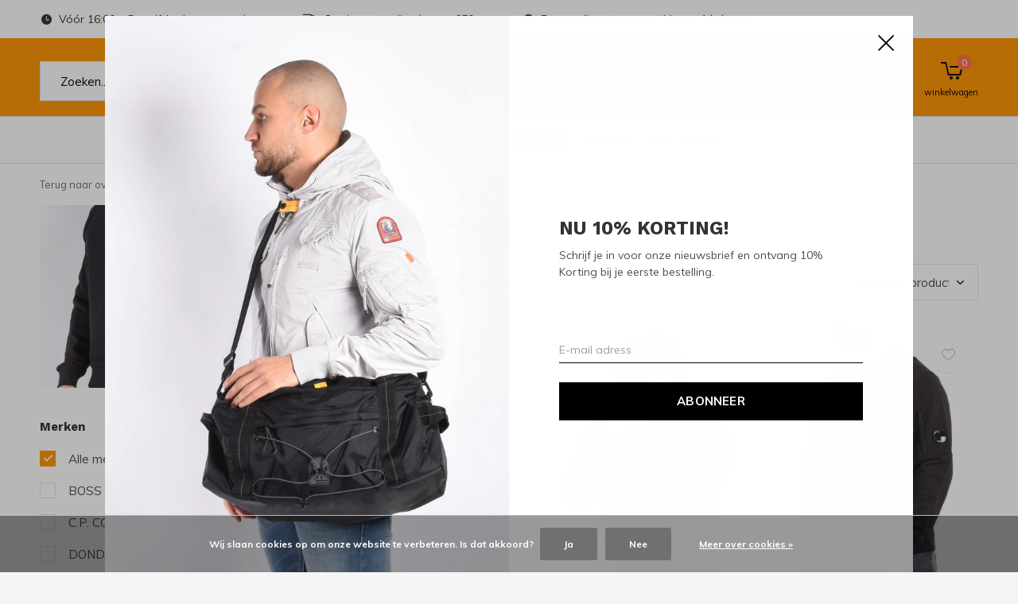

--- FILE ---
content_type: text/html;charset=utf-8
request_url: https://www.strictlyformen.online/kleding/truien-vesten/
body_size: 13049
content:
<!doctype html>
<html class="new mobile  " lang="nl" dir="ltr">
	<head>
        <meta charset="utf-8"/>
<!-- [START] 'blocks/head.rain' -->
<!--

  (c) 2008-2026 Lightspeed Netherlands B.V.
  http://www.lightspeedhq.com
  Generated: 21-01-2026 @ 00:59:17

-->
<link rel="canonical" href="https://www.strictlyformen.online/kleding/truien-vesten/"/>
<link rel="next" href="https://www.strictlyformen.online/kleding/truien-vesten/page2.html"/>
<link rel="alternate" href="https://www.strictlyformen.online/index.rss" type="application/rss+xml" title="Nieuwe producten"/>
<link href="https://cdn.webshopapp.com/assets/cookielaw.css?2025-02-20" rel="stylesheet" type="text/css"/>
<meta name="robots" content="noodp,noydir"/>
<meta name="google-site-verification" content="rmubSr5_pGVWfac-JnEX_5Xy4YOAudWAk4Rd9qn18yQ"/>
<meta name="google-site-verification" content="nWZaljt4pq0g-EVtwy4MrUWIwcddZ7SHVqDcZuIb6tQ"/>
<meta property="og:url" content="https://www.strictlyformen.online/kleding/truien-vesten/?source=facebook"/>
<meta property="og:site_name" content="Strictly for Men"/>
<meta property="og:title" content="Truien &amp; Vesten"/>
<meta property="og:description" content="Strictly for Men is dé herenmode/mannenmode speciaalzaak in Heerlen voornamelijk gericht op de man tussen de 25 en 55 jaar, met een brede collectie die voor ie"/>
<script>
<meta name="facebook-domain-verification" content="7mpsh90yevfkayuoivckrxnefqrtuc" />
</script>
<script src="https://facebook.dmwsconnector.nl/shop-assets/277293/capi.js?id=49528e939edc1b66c53ba3ae4b9148c2"></script>
<script>
(function(w,d,s,l,i){w[l]=w[l]||[];w[l].push({'gtm.start':
new Date().getTime(),event:'gtm.js'});var f=d.getElementsByTagName(s)[0],
j=d.createElement(s),dl=l!='dataLayer'?'&l='+l:'';j.async=true;j.src=
'https://www.googletagmanager.com/gtm.js?id='+i+dl;f.parentNode.insertBefore(j,f);
})(window,document,'script','dataLayer','GTM-M87DZFB');</script>
<!-- End Google Tag Manager -->
</script>
<!--[if lt IE 9]>
<script src="https://cdn.webshopapp.com/assets/html5shiv.js?2025-02-20"></script>
<![endif]-->
<!-- [END] 'blocks/head.rain' -->
		<meta charset="utf-8">
		<meta http-equiv="x-ua-compatible" content="ie=edge">
		<title>Truien &amp; Vesten - Strictly for Men</title>
		<meta name="description" content="Strictly for Men is dé herenmode/mannenmode speciaalzaak in Heerlen voornamelijk gericht op de man tussen de 25 en 55 jaar, met een brede collectie die voor ie">
		<meta name="keywords" content="Truien, &amp;, Vesten, Strictly for men, Strictly Heerlen, Herenmode, herenmode heerlen, C.P. COMPANY, PARAJUMPERS, HUGO, EA7, PEUTEREY, NOBIS, DENHAM, DRYKORN, MASON GARMENTS, MERCER, PREMIATA, NEW BALANCE">
		<meta name="theme-color" content="#ffffff">
		<meta name="MobileOptimized" content="320">
		<meta name="HandheldFriendly" content="true">
<!-- 		<meta name="viewport" content="width=device-width,initial-scale=1,maximum-scale=1,viewport-fit=cover,target-densitydpi=device-dpi,shrink-to-fit=no"> -->
    <meta name="viewport" content="width=device-width, initial-scale=1.0, maximum-scale=5.0, user-scalable=no">
    <meta name="apple-mobile-web-app-capable" content="yes">
    <meta name="apple-mobile-web-app-status-bar-style" content="black">
		<meta name="author" content="https://www.dmws.nl">
		<link rel="preload" as="style" href="https://cdn.webshopapp.com/assets/gui-2-0.css?2025-02-20">
		<link rel="preload" as="style" href="https://cdn.webshopapp.com/assets/gui-responsive-2-0.css?2025-02-20">
		<link rel="preload" href="https://fonts.googleapis.com/css?family=Muli:100,300,400,500,600,700,800,900%7CWork%20Sans:100,300,400,500,600,700,800,900&display=block" as="style">
		<link rel="preload" as="style" href="https://cdn.webshopapp.com/shops/277293/themes/162415/assets/fixed.css?2025122917380520210105160803">
    <link rel="preload" as="style" href="https://cdn.webshopapp.com/shops/277293/themes/162415/assets/screen.css?2025122917380520210105160803">
		<link rel="preload" as="style" href="https://cdn.webshopapp.com/shops/277293/themes/162415/assets/custom.css?2025122917380520210105160803">
		<link rel="preload" as="font" href="https://cdn.webshopapp.com/shops/277293/themes/162415/assets/icomoon.woff2?2025122917380520210105160803">
		<link rel="preload" as="script" href="https://cdn.webshopapp.com/assets/jquery-1-9-1.js?2025-02-20">
		<link rel="preload" as="script" href="https://cdn.webshopapp.com/assets/jquery-ui-1-10-1.js?2025-02-20">
		<link rel="preload" as="script" href="https://cdn.webshopapp.com/shops/277293/themes/162415/assets/scripts.js?2025122917380520210105160803">
		<link rel="preload" as="script" href="https://cdn.webshopapp.com/shops/277293/themes/162415/assets/custom.js?2025122917380520210105160803">
    <link rel="preload" as="script" href="https://cdn.webshopapp.com/assets/gui.js?2025-02-20">
		<link href="https://fonts.googleapis.com/css?family=Muli:100,300,400,500,600,700,800,900%7CWork%20Sans:100,300,400,500,600,700,800,900&display=block" rel="stylesheet" type="text/css">
		<link rel="stylesheet" media="screen" href="https://cdn.webshopapp.com/assets/gui-2-0.css?2025-02-20">
		<link rel="stylesheet" media="screen" href="https://cdn.webshopapp.com/assets/gui-responsive-2-0.css?2025-02-20">
    <link rel="stylesheet" media="screen" href="https://cdn.webshopapp.com/shops/277293/themes/162415/assets/fixed.css?2025122917380520210105160803">
		<link rel="stylesheet" media="screen" href="https://cdn.webshopapp.com/shops/277293/themes/162415/assets/screen.css?2025122917380520210105160803">
		<link rel="stylesheet" media="screen" href="https://cdn.webshopapp.com/shops/277293/themes/162415/assets/custom.css?2025122917380520210105160803">
		<link rel="icon" type="image/x-icon" href="https://cdn.webshopapp.com/shops/277293/themes/162415/v/1441240/assets/favicon.png?20220817145021">
		<link rel="apple-touch-icon" href="https://cdn.webshopapp.com/shops/277293/themes/162415/assets/apple-touch-icon.png?2025122917380520210105160803">
		<link rel="mask-icon" href="https://cdn.webshopapp.com/shops/277293/themes/162415/assets/safari-pinned-tab.svg?2025122917380520210105160803" color="#000000">
		<link rel="manifest" href="https://cdn.webshopapp.com/shops/277293/themes/162415/assets/manifest.json?2025122917380520210105160803">
		<link rel="preconnect" href="https://ajax.googleapis.com">
		<link rel="preconnect" href="//cdn.webshopapp.com/">
		<link rel="preconnect" href="https://fonts.googleapis.com">
		<link rel="preconnect" href="https://fonts.gstatic.com" crossorigin>
		<link rel="dns-prefetch" href="https://ajax.googleapis.com">
		<link rel="dns-prefetch" href="//cdn.webshopapp.com/">	
		<link rel="dns-prefetch" href="https://fonts.googleapis.com">
		<link rel="dns-prefetch" href="https://fonts.gstatic.com" crossorigin>
    <script src="https://cdn.webshopapp.com/assets/jquery-1-9-1.js?2025-02-20"></script>
    <script src="https://cdn.webshopapp.com/assets/jquery-ui-1-10-1.js?2025-02-20"></script>
		<meta name="msapplication-config" content="https://cdn.webshopapp.com/shops/277293/themes/162415/assets/browserconfig.xml?2025122917380520210105160803">
<meta property="og:title" content="Truien &amp; Vesten">
<meta property="og:type" content="website"> 
<meta property="og:description" content="Strictly for Men is dé herenmode/mannenmode speciaalzaak in Heerlen voornamelijk gericht op de man tussen de 25 en 55 jaar, met een brede collectie die voor ie">
<meta property="og:site_name" content="Strictly for Men">
<meta property="og:url" content="https://www.strictlyformen.online/">
<meta property="og:image" content="https://cdn.webshopapp.com/shops/277293/themes/162415/v/2758832/assets/hero-1-image.jpg?20251229173804">
<meta name="twitter:title" content="Truien &amp; Vesten">
<meta name="twitter:description" content="Strictly for Men is dé herenmode/mannenmode speciaalzaak in Heerlen voornamelijk gericht op de man tussen de 25 en 55 jaar, met een brede collectie die voor ie">
<meta name="twitter:site" content="Strictly for Men">
<meta name="twitter:card" content="https://cdn.webshopapp.com/shops/277293/themes/162415/v/1440695/assets/logo.png?20220817112850">
<meta name="twitter:image" content="https://cdn.webshopapp.com/shops/277293/themes/162415/v/2758832/assets/hero-1-image.jpg?20251229173804">
<script type="application/ld+json">
  [
        {
      "@context": "http://schema.org/",
      "@type": "Organization",
      "url": "https://www.strictlyformen.online/",
      "name": "Strictly for Men",
      "legalName": "Strictly for Men",
      "description": "Strictly for Men is dé herenmode/mannenmode speciaalzaak in Heerlen voornamelijk gericht op de man tussen de 25 en 55 jaar, met een brede collectie die voor ie",
      "logo": "https://cdn.webshopapp.com/shops/277293/themes/162415/v/1440695/assets/logo.png?20220817112850",
      "image": "https://cdn.webshopapp.com/shops/277293/themes/162415/v/2758832/assets/hero-1-image.jpg?20251229173804",
      "contactPoint": {
        "@type": "ContactPoint",
        "contactType": "Customer service",
        "telephone": "045 574 3227"
      },
      "address": {
        "@type": "PostalAddress",
        "streetAddress": "Geleenstraat 5",
        "addressLocality": "The Netherlands",
        "postalCode": "6411 HP Heerlen",
        "addressCountry": "NL"
      }
         
    },
    { 
      "@context": "http://schema.org", 
      "@type": "WebSite", 
      "url": "https://www.strictlyformen.online/", 
      "name": "Strictly for Men",
      "description": "Strictly for Men is dé herenmode/mannenmode speciaalzaak in Heerlen voornamelijk gericht op de man tussen de 25 en 55 jaar, met een brede collectie die voor ie",
      "author": [
        {
          "@type": "Organization",
          "url": "https://www.dmws.nl/",
          "name": "DMWS B.V.",
          "address": {
            "@type": "PostalAddress",
            "streetAddress": "Klokgebouw 195 (Strijp-S)",
            "addressLocality": "Eindhoven",
            "addressRegion": "NB",
            "postalCode": "5617 AB",
            "addressCountry": "NL"
          }
        }
      ]
    }
  ]
</script>    	</head>
	<body>
  	    <form action="https://www.strictlyformen.online/account/newsletter/" method="post" class="popup-a form-welcome news-letter-popup">
  <input type="hidden" name="key" value="fdfc8c97c67a3bc3b71153e2d14671ea" />
  <figure><img src="https://cdn.webshopapp.com/shops/277293/themes/162415/v/2523446/assets/newsletter-image.jpg?20250124201528" alt="Placeholder" width="465" height="590"></figure>
  <div class="right">
  <h2>NU 10% KORTING!</h2>
  <p>Schrijf je in voor onze nieuwsbrief en ontvang 10% Korting bij je eerste bestelling.</p>
  <p>
    <label for="formNewsletterEmail">E-mail adress</label>
    <input type="email" id="formNewsletterEmail" name="email" required>
    <button type="submit" class="submit-newsletter">Abonneer</button>
  </p>
  </div>
</form>        <ul class="hidden-data hidden"><li>277293</li><li>162415</li><li>nee</li><li>nl</li><li>live</li><li>Support//strictlyformen/online</li><li>https://www.strictlyformen.online/</li></ul><div id="root" ><header id="top" class=" static"><p id="logo" class="text-center"><a href="https://www.strictlyformen.online/" accesskey="h"><img src="https://cdn.webshopapp.com/shops/277293/files/409783396/logo-strictly.png" alt="Strictly for Men Heerlen"></a></p><nav id="skip"><ul><li><a href="#nav" accesskey="n">Ga naar navigatie (n)</a></li><li><a href="#content" accesskey="c">Ga naar inhoud (c)</a></li><li><a href="#footer" accesskey="f">Ga naar footer (f)</a></li></ul></nav><nav id="nav" aria-label="Kies een categorie" class="align-center"><ul><li class="menu-uppercase"><a  href="https://www.strictlyformen.online/new-in/">NEW IN </a></li><li class="menu-uppercase"><a  href="https://www.strictlyformen.online/kleding/">Kleding</a><ul><li><a href="https://www.strictlyformen.online/kleding/t-shirts/">T-Shirts</a></li><li><a href="https://www.strictlyformen.online/kleding/polos/">Polo&#039;s</a></li><li><a href="https://www.strictlyformen.online/kleding/jassen/">Jassen</a></li><li><a href="https://www.strictlyformen.online/kleding/jeans/">Jeans</a></li><li><a href="https://www.strictlyformen.online/kleding/broeken/">Broeken</a></li><li><a href="https://www.strictlyformen.online/kleding/korte-broeken/">Korte Broeken</a></li><li><a href="https://www.strictlyformen.online/kleding/blazers/">Blazers</a></li><li><a href="https://www.strictlyformen.online/kleding/overhemden/">Overhemden</a></li><li><a href="https://www.strictlyformen.online/kleding/truien-vesten/">Truien &amp; Vesten</a></li><li><a href="https://www.strictlyformen.online/kleding/zwembroeken/">Zwembroeken</a></li><li class="strong"><a href="https://www.strictlyformen.online/kleding/">Bekijk alles Kleding</a></li></ul></li><li class="menu-uppercase"><a  href="https://www.strictlyformen.online/schoenen/">Schoenen</a><ul><li><a href="https://www.strictlyformen.online/schoenen/sneakers/">Sneakers</a></li><li><a href="https://www.strictlyformen.online/schoenen/schoenen/">Schoenen</a></li><li><a href="https://www.strictlyformen.online/schoenen/slippers/">Slippers</a></li></ul></li><li class="menu-uppercase"><a class="overlay-g" href="https://www.strictlyformen.online/sale/">SALE</a></li><li class="menu-uppercase"><a accesskey="4" href="https://www.strictlyformen.online/brands/">Merken</a><div class="double"><div><h3>Our favorite brands</h3><ul class="double"><li><a href="https://www.strictlyformen.online/brands/boss/">BOSS</a></li><li><a href="https://www.strictlyformen.online/brands/cp-company/">C.P. COMPANY</a></li><li><a href="https://www.strictlyformen.online/brands/dondup/">DONDUP</a></li><li><a href="https://www.strictlyformen.online/brands/drykorn/">DRYKORN</a></li><li><a href="https://www.strictlyformen.online/brands/ea7/">EA7</a></li><li><a href="https://www.strictlyformen.online/brands/hugo-boss/">HUGO BOSS</a></li><li><a href="https://www.strictlyformen.online/brands/mason-garments/">MASON GARMENTS</a></li><li><a href="https://www.strictlyformen.online/brands/parajumpers/">PARAJUMPERS</a></li><li><a href="https://www.strictlyformen.online/brands/peuterey/">PEUTEREY</a></li><li><a href="https://www.strictlyformen.online/brands/premiata/">PREMIATA</a></li></ul></div><div></div></div></li><li class="menu-uppercase"><a  target="_blank" href="https://www.strictlyformen.online/buy-gift-card/">Gift Card</a></li></ul><ul><li class="search"><a href="./"><i class="icon-zoom2"></i><span>zoeken</span></a></li><li class="login"><a href=""><i class="icon-user-circle"></i><span>inloggen</span></a></li><li class="cart"><a href="https://www.strictlyformen.online/cart/"><i class="icon-cart5"></i><span>winkelwagen</span><span class="no">0</span></a></li></ul></nav><div class="bar"><ul class="list-usp"><li><i class="icon-time"></i> Vóór 16:00  = Dezelfde dag verzonden</li><li><i class="icon-delivery"></i> Gratis verzending boven €50,-</li><li><i class="icon-check-circle"></i> Eenvoudig retourneren binnen 14 dagen.</li></ul></div><form action="https://www.strictlyformen.online/search/" method="get" id="formSearch" data-search-type="desktop"><p><label for="q">Zoeken...</label><input id="q" name="q" type="search" value="" autocomplete="off" required data-input="desktop"><button type="submit">Zoeken</button></p><div class="search-autocomplete" data-search-type="desktop"><ul class="list-cart small m0"></ul></div></form></header><main id="content" class="dmws_perfect-filter-page"><nav class="nav-breadcrumbs mobile-hide"><ul><li><a href="https://www.strictlyformen.online/kleding/">Terug naar overzicht</a></li><li><a href="https://www.strictlyformen.online/kleding/">Kleding</a></li><li>Truien &amp; Vesten</li></ul></nav><div class="cols-c "><article><header><h1 class="m20">Truien &amp; Vesten</h1><p class="link-btn wide desktop-hide"><a href="./" class="b toggle-filters">Filter</a></p></header><form action="https://www.strictlyformen.online/kleding/truien-vesten/" method="get" class="form-sort" id="filter_form"><h5 style="z-index: 45;" class="mobile-hide">54 Producten</h5><p class="blank strong"><label for="limit">Toon:</label><select id="limit" name="limit" onchange="$('#formSortModeLimit').submit();"><option value="12">12</option><option value="24">24</option><option value="36">36</option><option value="72">72</option></select></p><p class="text-right"><label class="hidden" for="sort">Sorteren op:</label><select id="sortselect" name="sort"><option value="sort-by" selected disabled>Sorteren op</option><option value="default">Standaard</option><option value="popular">Meest bekeken</option><option value="newest" selected="selected">Nieuwste producten</option><option value="lowest">Laagste prijs</option><option value="highest">Hoogste prijs</option><option value="asc">Naam oplopend</option><option value="desc">Naam aflopend</option></select></p></form><ul class="list-collection  "><li class=" " data-url="https://www.strictlyformen.online/cp-company-fw25-jacquard-wool-hoodie-grey.html?format=json" data-image-size="410x610x"><div class="img"><figure><a href="https://www.strictlyformen.online/cp-company-fw25-jacquard-wool-hoodie-grey.html"><img src="https://dummyimage.com/660x900/fff.png/fff" data-src="https://cdn.webshopapp.com/shops/277293/files/485603393/660x900x2/cp-company-fw25-jacquard-wool-hoodie-grey.jpg" alt="CP Company FW25 - Jacquard Wool Hoodie - Grey" width="310" height="430" class="first-image"></a></figure><form action="https://www.strictlyformen.online/cart/add/316561055/" method="post" class="variant-select-snippet" data-novariantid="159687674" data-problem="https://www.strictlyformen.online/cp-company-fw25-jacquard-wool-hoodie-grey.html"><p><span class="variant"><select></select></span><button class="add-size-to-cart full-width" type="">Toevoegen aan winkelwagen</button></p></form><p class="btn"><a href="javascript:;" class="open-login"><i class="icon-heart"></i><span>Inloggen voor wishlist</span></a></p></div><ul class="label"><li class="overlay-c mobile-hide">Sale</li><li class="overlay-c fill">-40%</li></ul><p>C.P. COMPANY</p><h3 ><a href="https://www.strictlyformen.online/cp-company-fw25-jacquard-wool-hoodie-grey.html">CP Company FW25 - Jacquard Wool Hoodie - Grey</a></h3><p class="price">€297,00<span>€495,00</span><span class="legal">Incl. btw</span></p></li><li class=" " data-url="https://www.strictlyformen.online/cp-company-fw25-diagonal-raised-fleece-goggle-vest.html?format=json" data-image-size="410x610x"><div class="img"><figure><a href="https://www.strictlyformen.online/cp-company-fw25-diagonal-raised-fleece-goggle-vest.html"><img src="https://dummyimage.com/660x900/fff.png/fff" data-src="https://cdn.webshopapp.com/shops/277293/files/486377319/660x900x2/cp-company-fw25-diagonal-raised-fleece-goggle-vest.jpg" alt="CP Company FW25 - Diagonal Raised Fleece Goggle Vest - Black" width="310" height="430" class="first-image"></a></figure><form action="https://www.strictlyformen.online/cart/add/316557281/" method="post" class="variant-select-snippet" data-novariantid="159686004" data-problem="https://www.strictlyformen.online/cp-company-fw25-diagonal-raised-fleece-goggle-vest.html"><p><span class="variant"><select></select></span><button class="add-size-to-cart full-width" type="">Toevoegen aan winkelwagen</button></p></form><p class="btn"><a href="javascript:;" class="open-login"><i class="icon-heart"></i><span>Inloggen voor wishlist</span></a></p></div><ul class="label"></ul><p>C.P. COMPANY</p><h3 ><a href="https://www.strictlyformen.online/cp-company-fw25-diagonal-raised-fleece-goggle-vest.html">CP Company FW25 - Diagonal Raised Fleece Goggle Vest - Black</a></h3><p class="price">€280,00    <span class="legal">Incl. btw</span></p></li><li class=" " data-url="https://www.strictlyformen.online/cp-company-fw25-diagonal-raised-fleece-sweater-bla.html?format=json" data-image-size="410x610x"><div class="img"><figure><a href="https://www.strictlyformen.online/cp-company-fw25-diagonal-raised-fleece-sweater-bla.html"><img src="https://dummyimage.com/660x900/fff.png/fff" data-src="https://cdn.webshopapp.com/shops/277293/files/486375487/660x900x2/cp-company-fw25-diagonal-raised-fleece-sweater-bla.jpg" alt="CP Company FW25 - Diagonal Raised Fleece Sweater - Black" width="310" height="430" class="first-image"></a></figure><form action="https://www.strictlyformen.online/cart/add/316556942/" method="post" class="variant-select-snippet" data-novariantid="159685829" data-problem="https://www.strictlyformen.online/cp-company-fw25-diagonal-raised-fleece-sweater-bla.html"><p><span class="variant"><select></select></span><button class="add-size-to-cart full-width" type="">Toevoegen aan winkelwagen</button></p></form><p class="btn"><a href="javascript:;" class="open-login"><i class="icon-heart"></i><span>Inloggen voor wishlist</span></a></p></div><ul class="label"></ul><p>C.P. COMPANY</p><h3 ><a href="https://www.strictlyformen.online/cp-company-fw25-diagonal-raised-fleece-sweater-bla.html">CP Company FW25 - Diagonal Raised Fleece Sweater - Black</a></h3><p class="price">€195,00    <span class="legal">Incl. btw</span></p></li><li class=" " data-url="https://www.strictlyformen.online/peuterey-fw25-fillia-01-ribbed-cotton-tu-159529832.html?format=json" data-image-size="410x610x"><div class="img"><figure><a href="https://www.strictlyformen.online/peuterey-fw25-fillia-01-ribbed-cotton-tu-159529832.html"><img src="https://dummyimage.com/660x900/fff.png/fff" data-src="https://cdn.webshopapp.com/shops/277293/files/483895287/660x900x2/peuterey-fw25-fillia-01-ribbed-cotton-turtle-neck.jpg" alt="Peuterey FW25 - Fillia 01 Ribbed Cotton Turtle Neck - Camel" width="310" height="430" class="first-image"></a></figure><form action="https://www.strictlyformen.online/cart/add/316299564/" method="post" class="variant-select-snippet" data-novariantid="159529832" data-problem="https://www.strictlyformen.online/peuterey-fw25-fillia-01-ribbed-cotton-tu-159529832.html"><p><span class="variant"><select></select></span><button class="add-size-to-cart full-width" type="">Toevoegen aan winkelwagen</button></p></form><p class="btn"><a href="javascript:;" class="open-login"><i class="icon-heart"></i><span>Inloggen voor wishlist</span></a></p></div><ul class="label"><li class="overlay-c mobile-hide">Sale</li><li class="overlay-c fill">-30%</li></ul><p>PEUTEREY</p><h3 ><a href="https://www.strictlyformen.online/peuterey-fw25-fillia-01-ribbed-cotton-tu-159529832.html">Peuterey FW25 - Fillia 01 Ribbed Cotton Turtle Neck - Camel</a></h3><p class="price">€147,00<span>€210,00</span><span class="legal">Incl. btw</span></p></li><li class=" " data-url="https://www.strictlyformen.online/peuterey-fw25-exmoor-07-knit-sweater-dark-blue.html?format=json" data-image-size="410x610x"><div class="img"><figure><a href="https://www.strictlyformen.online/peuterey-fw25-exmoor-07-knit-sweater-dark-blue.html"><img src="https://dummyimage.com/660x900/fff.png/fff" data-src="https://cdn.webshopapp.com/shops/277293/files/486390988/660x900x2/peuterey-fw25-exmoor-07-knit-sweater-dark-blue.jpg" alt="Peuterey FW25 - Exmoor 07 Knit Sweater - Dark Blue" width="310" height="430" class="first-image"></a></figure><form action="https://www.strictlyformen.online/cart/add/316298476/" method="post" class="variant-select-snippet" data-novariantid="159529472" data-problem="https://www.strictlyformen.online/peuterey-fw25-exmoor-07-knit-sweater-dark-blue.html"><p><span class="variant"><select></select></span><button class="add-size-to-cart full-width" type="">Toevoegen aan winkelwagen</button></p></form><p class="btn"><a href="javascript:;" class="open-login"><i class="icon-heart"></i><span>Inloggen voor wishlist</span></a></p></div><ul class="label"><li class="overlay-c mobile-hide">Sale</li><li class="overlay-c fill">-30%</li></ul><p>PEUTEREY</p><h3 ><a href="https://www.strictlyformen.online/peuterey-fw25-exmoor-07-knit-sweater-dark-blue.html">Peuterey FW25 - Exmoor 07 Knit Sweater - Dark Blue</a></h3><p class="price">€105,00<span>€150,00</span><span class="legal">Incl. btw</span></p></li><li class=" " data-url="https://www.strictlyformen.online/peuterey-fw25-sweater-saidor-b-fw-02-black.html?format=json" data-image-size="410x610x"><div class="img"><figure><a href="https://www.strictlyformen.online/peuterey-fw25-sweater-saidor-b-fw-02-black.html"><img src="https://dummyimage.com/660x900/fff.png/fff" data-src="https://cdn.webshopapp.com/shops/277293/files/483839213/660x900x2/peuterey-fw25-sweater-saidor-b-fw-02-black.jpg" alt="Peuterey FW25 - Sweater Saidor B FW 02 - Black" width="310" height="430" class="first-image"></a></figure><form action="https://www.strictlyformen.online/cart/add/316255090/" method="post" class="variant-select-snippet" data-novariantid="159514027" data-problem="https://www.strictlyformen.online/peuterey-fw25-sweater-saidor-b-fw-02-black.html"><p><span class="variant"><select></select></span><button class="add-size-to-cart full-width" type="">Toevoegen aan winkelwagen</button></p></form><p class="btn"><a href="javascript:;" class="open-login"><i class="icon-heart"></i><span>Inloggen voor wishlist</span></a></p></div><ul class="label"><li class="overlay-c mobile-hide">Sale</li><li class="overlay-c fill">-30%</li></ul><p>PEUTEREY</p><h3 ><a href="https://www.strictlyformen.online/peuterey-fw25-sweater-saidor-b-fw-02-black.html">Peuterey FW25 - Sweater Saidor B FW 02 - Black</a></h3><p class="price">€105,00<span>€150,00</span><span class="legal">Incl. btw</span></p></li><li class=" " data-url="https://www.strictlyformen.online/peuterey-fw25-sweater-saidor-b-fw-02-brown.html?format=json" data-image-size="410x610x"><div class="img"><figure><a href="https://www.strictlyformen.online/peuterey-fw25-sweater-saidor-b-fw-02-brown.html"><img src="https://dummyimage.com/660x900/fff.png/fff" data-src="https://cdn.webshopapp.com/shops/277293/files/483842681/660x900x2/peuterey-fw25-sweater-saidor-b-fw-02-brown.jpg" alt="Peuterey FW25 - Sweater Saidor B FW 02 - Brown" width="310" height="430" class="first-image"></a></figure><form action="https://www.strictlyformen.online/cart/add/316253307/" method="post" class="variant-select-snippet" data-novariantid="159513432" data-problem="https://www.strictlyformen.online/peuterey-fw25-sweater-saidor-b-fw-02-brown.html"><p><span class="variant"><select></select></span><button class="add-size-to-cart full-width" type="">Toevoegen aan winkelwagen</button></p></form><p class="btn"><a href="javascript:;" class="open-login"><i class="icon-heart"></i><span>Inloggen voor wishlist</span></a></p></div><ul class="label"><li class="overlay-c mobile-hide">Sale</li><li class="overlay-c fill">-30%</li></ul><p>PEUTEREY</p><h3 ><a href="https://www.strictlyformen.online/peuterey-fw25-sweater-saidor-b-fw-02-brown.html">Peuterey FW25 - Sweater Saidor B FW 02 - Brown</a></h3><p class="price">€105,00<span>€150,00</span><span class="legal">Incl. btw</span></p></li><li class=" " data-url="https://www.strictlyformen.online/ea7-fw25-vest-8npm19-black.html?format=json" data-image-size="410x610x"><div class="img"><figure><a href="https://www.strictlyformen.online/ea7-fw25-vest-8npm19-black.html"><img src="https://dummyimage.com/660x900/fff.png/fff" data-src="https://cdn.webshopapp.com/shops/277293/files/484825916/660x900x2/ea7-fw25-vest-8npm19-black.jpg" alt="EA7 FW25 - Vest 8NPM19 - Black" width="310" height="430" class="first-image"></a></figure><form action="https://www.strictlyformen.online/cart/add/316250053/" method="post" class="variant-select-snippet" data-novariantid="159512091" data-problem="https://www.strictlyformen.online/ea7-fw25-vest-8npm19-black.html"><p><span class="variant"><select></select></span><button class="add-size-to-cart full-width" type="">Toevoegen aan winkelwagen</button></p></form><p class="btn"><a href="javascript:;" class="open-login"><i class="icon-heart"></i><span>Inloggen voor wishlist</span></a></p></div><ul class="label"><li class="overlay-c mobile-hide">Sale</li><li class="overlay-c fill">-30%</li></ul><p>EA7</p><h3 ><a href="https://www.strictlyformen.online/ea7-fw25-vest-8npm19-black.html">EA7 FW25 - Vest 8NPM19 - Black</a></h3><p class="price">€115,50<span>€165,00</span><span class="legal">Incl. btw</span></p></li><li class=" " data-url="https://www.strictlyformen.online/ea7-fw25-hoodie-8npp63-asphalt.html?format=json" data-image-size="410x610x"><div class="img"><figure><a href="https://www.strictlyformen.online/ea7-fw25-hoodie-8npp63-asphalt.html"><img src="https://dummyimage.com/660x900/fff.png/fff" data-src="https://cdn.webshopapp.com/shops/277293/files/484766170/660x900x2/ea7-fw25-hoodie-8npp63-asphalt.jpg" alt="EA7 FW25 - Hoodie 8NPP63 - Asphalt" width="310" height="430" class="first-image"></a></figure><form action="https://www.strictlyformen.online/cart/add/316249742/" method="post" class="variant-select-snippet" data-novariantid="159511975" data-problem="https://www.strictlyformen.online/ea7-fw25-hoodie-8npp63-asphalt.html"><p><span class="variant"><select></select></span><button class="add-size-to-cart full-width" type="">Toevoegen aan winkelwagen</button></p></form><p class="btn"><a href="javascript:;" class="open-login"><i class="icon-heart"></i><span>Inloggen voor wishlist</span></a></p></div><ul class="label"><li class="overlay-c mobile-hide">Sale</li><li class="overlay-c fill">-50%</li></ul><p>EA7</p><h3 ><a href="https://www.strictlyformen.online/ea7-fw25-hoodie-8npp63-asphalt.html">EA7 FW25 - Hoodie 8NPP63 - Asphalt</a></h3><p class="price">€85,00<span>€170,00</span><span class="legal">Incl. btw</span></p></li><li class=" " data-url="https://www.strictlyformen.online/ea7-fw25-vigor7-sport-jacket-7m000591-black.html?format=json" data-image-size="410x610x"><div class="img"><figure><a href="https://www.strictlyformen.online/ea7-fw25-vigor7-sport-jacket-7m000591-black.html"><img src="https://dummyimage.com/660x900/fff.png/fff" data-src="https://cdn.webshopapp.com/shops/277293/files/485610762/660x900x2/ea7-fw25-vigor7-sport-jacket-7m000591-black.jpg" alt="EA7 FW25 - Vigor7 Sport Jacket 7M000591 - Black" width="310" height="430" class="first-image"></a></figure><form action="https://www.strictlyformen.online/cart/add/316226172/" method="post" class="variant-select-snippet" data-novariantid="159497640" data-problem="https://www.strictlyformen.online/ea7-fw25-vigor7-sport-jacket-7m000591-black.html"><p><span class="variant"><select></select></span><button class="add-size-to-cart full-width" type="">Toevoegen aan winkelwagen</button></p></form><p class="btn"><a href="javascript:;" class="open-login"><i class="icon-heart"></i><span>Inloggen voor wishlist</span></a></p></div><ul class="label"><li class="overlay-c mobile-hide">Sale</li><li class="overlay-c fill">-50%</li></ul><p>EA7</p><h3 ><a href="https://www.strictlyformen.online/ea7-fw25-vigor7-sport-jacket-7m000591-black.html">EA7 FW25 - Vigor7 Sport Jacket 7M000591 - Black</a></h3><p class="price">€72,50<span>€145,00</span><span class="legal">Incl. btw</span></p></li><li class=" " data-url="https://www.strictlyformen.online/ea7-fw25-naturel-ventus7-sweater-7m000659-black.html?format=json" data-image-size="410x610x"><div class="img"><figure><a href="https://www.strictlyformen.online/ea7-fw25-naturel-ventus7-sweater-7m000659-black.html"><img src="https://dummyimage.com/660x900/fff.png/fff" data-src="https://cdn.webshopapp.com/shops/277293/files/484766441/660x900x2/ea7-fw25-naturel-ventus7-sweater-7m000659-black.jpg" alt="EA7 FW25 - Naturel Ventus7 Sweater 7M000659 - Black" width="310" height="430" class="first-image"></a></figure><form action="https://www.strictlyformen.online/cart/add/316224178/" method="post" class="variant-select-snippet" data-novariantid="159496539" data-problem="https://www.strictlyformen.online/ea7-fw25-naturel-ventus7-sweater-7m000659-black.html"><p><span class="variant"><select></select></span><button class="add-size-to-cart full-width" type="">Toevoegen aan winkelwagen</button></p></form><p class="btn"><a href="javascript:;" class="open-login"><i class="icon-heart"></i><span>Inloggen voor wishlist</span></a></p></div><ul class="label"><li class="overlay-c mobile-hide">Sale</li><li class="overlay-c fill">-30%</li></ul><p>EA7</p><h3 ><a href="https://www.strictlyformen.online/ea7-fw25-naturel-ventus7-sweater-7m000659-black.html">EA7 FW25 - Naturel Ventus7 Sweater 7M000659 - Black</a></h3><p class="price">€80,50<span>€115,00</span><span class="legal">Incl. btw</span></p></li><li class=" " data-url="https://www.strictlyformen.online/drykorn-fw25-flannel-jacket-gunray-blue.html?format=json" data-image-size="410x610x"><div class="img"><figure><a href="https://www.strictlyformen.online/drykorn-fw25-flannel-jacket-gunray-blue.html"><img src="https://dummyimage.com/660x900/fff.png/fff" data-src="https://cdn.webshopapp.com/shops/277293/files/483471738/660x900x2/drykorn-fw25-flannel-jacket-gunray-blue.jpg" alt="Drykorn FW25 - Flannel Jacket Gunray - Blue" width="310" height="430" class="first-image"></a></figure><form action="https://www.strictlyformen.online/cart/add/315903762/" method="post" class="variant-select-snippet" data-novariantid="159323628" data-problem="https://www.strictlyformen.online/drykorn-fw25-flannel-jacket-gunray-blue.html"><p><span class="variant"><select></select></span><button class="add-size-to-cart full-width" type="">Toevoegen aan winkelwagen</button></p></form><p class="btn"><a href="javascript:;" class="open-login"><i class="icon-heart"></i><span>Inloggen voor wishlist</span></a></p></div><ul class="label"><li class="overlay-c mobile-hide">Sale</li><li class="overlay-c fill">-40%</li></ul><p>DRYKORN</p><h3 ><a href="https://www.strictlyformen.online/drykorn-fw25-flannel-jacket-gunray-blue.html">Drykorn FW25 - Flannel Jacket Gunray - Blue</a></h3><p class="price">€107,97<span>€179,95</span><span class="legal">Incl. btw</span></p></li><li class=" " data-url="https://www.strictlyformen.online/drykorn-fw25-flannel-jacket-gunray-green.html?format=json" data-image-size="410x610x"><div class="img"><figure><a href="https://www.strictlyformen.online/drykorn-fw25-flannel-jacket-gunray-green.html"><img src="https://dummyimage.com/660x900/fff.png/fff" data-src="https://cdn.webshopapp.com/shops/277293/files/482557729/660x900x2/drykorn-fw25-flannel-jacket-gunray-green.jpg" alt="Drykorn FW25 - Flannel Jacket Gunray - Green" width="310" height="430" class="first-image"></a></figure><form action="https://www.strictlyformen.online/cart/add/315903693/" method="post" class="variant-select-snippet" data-novariantid="159323594" data-problem="https://www.strictlyformen.online/drykorn-fw25-flannel-jacket-gunray-green.html"><p><span class="variant"><select></select></span><button class="add-size-to-cart full-width" type="">Toevoegen aan winkelwagen</button></p></form><p class="btn"><a href="javascript:;" class="open-login"><i class="icon-heart"></i><span>Inloggen voor wishlist</span></a></p></div><ul class="label"><li class="overlay-c mobile-hide">Sale</li><li class="overlay-c fill">-40%</li></ul><p>DRYKORN</p><h3 ><a href="https://www.strictlyformen.online/drykorn-fw25-flannel-jacket-gunray-green.html">Drykorn FW25 - Flannel Jacket Gunray - Green</a></h3><p class="price">€107,97<span>€179,95</span><span class="legal">Incl. btw</span></p></li><li class=" " data-url="https://www.strictlyformen.online/boss-wi25-knit-sweater-c-illian-dark-blue.html?format=json" data-image-size="410x610x"><div class="img"><figure><a href="https://www.strictlyformen.online/boss-wi25-knit-sweater-c-illian-dark-blue.html"><img src="https://dummyimage.com/660x900/fff.png/fff" data-src="https://cdn.webshopapp.com/shops/277293/files/483472704/660x900x2/boss-wi25-knit-sweater-c-illian-dark-blue.jpg" alt="BOSS WI25 Knit Sweater C Illian - Dark Blue" width="310" height="430" class="first-image"></a></figure><form action="https://www.strictlyformen.online/cart/add/315850350/" method="post" class="variant-select-snippet" data-novariantid="159290386" data-problem="https://www.strictlyformen.online/boss-wi25-knit-sweater-c-illian-dark-blue.html"><p><span class="variant"><select></select></span><button class="add-size-to-cart full-width" type="">Toevoegen aan winkelwagen</button></p></form><p class="btn"><a href="javascript:;" class="open-login"><i class="icon-heart"></i><span>Inloggen voor wishlist</span></a></p></div><ul class="label"><li class="overlay-c mobile-hide">Sale</li><li class="overlay-c fill">-30%</li></ul><p>BOSS</p><h3 ><a href="https://www.strictlyformen.online/boss-wi25-knit-sweater-c-illian-dark-blue.html">BOSS WI25 Knit Sweater C Illian - Dark Blue</a></h3><p class="price">€118,96<span>€169,95</span><span class="legal">Incl. btw</span></p></li><li class=" " data-url="https://www.strictlyformen.online/boss-wi25-sweater-h-sharpe-15-dark-blue.html?format=json" data-image-size="410x610x"><div class="img"><figure><a href="https://www.strictlyformen.online/boss-wi25-sweater-h-sharpe-15-dark-blue.html"><img src="https://dummyimage.com/660x900/fff.png/fff" data-src="https://cdn.webshopapp.com/shops/277293/files/484024130/660x900x2/boss-wi25-sweater-h-sharpe-15-dark-blue.jpg" alt="BOSS WI25 Sweater H Sharpe 15 - Dark Blue" width="310" height="430" class="first-image"></a></figure><form action="https://www.strictlyformen.online/cart/add/315848936/" method="post" class="variant-select-snippet" data-novariantid="159289385" data-problem="https://www.strictlyformen.online/boss-wi25-sweater-h-sharpe-15-dark-blue.html"><p><span class="variant"><select></select></span><button class="add-size-to-cart full-width" type="">Toevoegen aan winkelwagen</button></p></form><p class="btn"><a href="javascript:;" class="open-login"><i class="icon-heart"></i><span>Inloggen voor wishlist</span></a></p></div><ul class="label"><li class="overlay-c mobile-hide">Sale</li><li class="overlay-c fill">-30%</li></ul><p>BOSS</p><h3 ><a href="https://www.strictlyformen.online/boss-wi25-sweater-h-sharpe-15-dark-blue.html">BOSS WI25 Sweater H Sharpe 15 - Dark Blue</a></h3><p class="price">€97,96<span>€139,95</span><span class="legal">Incl. btw</span></p></li><li class=" " data-url="https://www.strictlyformen.online/boss-wi25-knit-sweater-c-illian-beige.html?format=json" data-image-size="410x610x"><div class="img"><figure><a href="https://www.strictlyformen.online/boss-wi25-knit-sweater-c-illian-beige.html"><img src="https://dummyimage.com/660x900/fff.png/fff" data-src="https://cdn.webshopapp.com/shops/277293/files/483409075/660x900x2/boss-wi25-knit-sweater-c-illian-beige.jpg" alt="BOSS WI25 Knit Sweater C Illian - Beige" width="310" height="430" class="first-image"></a></figure><form action="https://www.strictlyformen.online/cart/add/315845370/" method="post" class="variant-select-snippet" data-novariantid="159286763" data-problem="https://www.strictlyformen.online/boss-wi25-knit-sweater-c-illian-beige.html"><p><span class="variant"><select></select></span><button class="add-size-to-cart full-width" type="">Toevoegen aan winkelwagen</button></p></form><p class="btn"><a href="javascript:;" class="open-login"><i class="icon-heart"></i><span>Inloggen voor wishlist</span></a></p></div><ul class="label"><li class="overlay-c mobile-hide">Sale</li><li class="overlay-c fill">-30%</li></ul><p>BOSS</p><h3 ><a href="https://www.strictlyformen.online/boss-wi25-knit-sweater-c-illian-beige.html">BOSS WI25 Knit Sweater C Illian - Beige</a></h3><p class="price">€118,96<span>€169,95</span><span class="legal">Incl. btw</span></p></li><li class=" " data-url="https://www.strictlyformen.online/boss-wi25-sweater-h-sharpe-15-beige.html?format=json" data-image-size="410x610x"><div class="img"><figure><a href="https://www.strictlyformen.online/boss-wi25-sweater-h-sharpe-15-beige.html"><img src="https://dummyimage.com/660x900/fff.png/fff" data-src="https://cdn.webshopapp.com/shops/277293/files/483412897/660x900x2/boss-wi25-sweater-h-sharpe-15-beige.jpg" alt="BOSS WI25 Sweater H Sharpe 15 - Beige" width="310" height="430" class="first-image"></a></figure><form action="https://www.strictlyformen.online/cart/add/315844547/" method="post" class="variant-select-snippet" data-novariantid="159286121" data-problem="https://www.strictlyformen.online/boss-wi25-sweater-h-sharpe-15-beige.html"><p><span class="variant"><select></select></span><button class="add-size-to-cart full-width" type="">Toevoegen aan winkelwagen</button></p></form><p class="btn"><a href="javascript:;" class="open-login"><i class="icon-heart"></i><span>Inloggen voor wishlist</span></a></p></div><ul class="label"><li class="overlay-c mobile-hide">Sale</li><li class="overlay-c fill">-30%</li></ul><p>BOSS</p><h3 ><a href="https://www.strictlyformen.online/boss-wi25-sweater-h-sharpe-15-beige.html">BOSS WI25 Sweater H Sharpe 15 - Beige</a></h3><p class="price">€97,96<span>€139,95</span><span class="legal">Incl. btw</span></p></li><li class=" " data-url="https://www.strictlyformen.online/boss-wi25-sweater-c-sharpe-01-open-brown.html?format=json" data-image-size="410x610x"><div class="img"><figure><a href="https://www.strictlyformen.online/boss-wi25-sweater-c-sharpe-01-open-brown.html"><img src="https://dummyimage.com/660x900/fff.png/fff" data-src="https://cdn.webshopapp.com/shops/277293/files/483835563/660x900x2/boss-wi25-sweater-c-sharpe-01-open-brown.jpg" alt="BOSS WI25 Sweater C Sharpe 01 - Open Brown" width="310" height="430" class="first-image"></a></figure><form action="https://www.strictlyformen.online/cart/add/315819907/" method="post" class="variant-select-snippet" data-novariantid="159269595" data-problem="https://www.strictlyformen.online/boss-wi25-sweater-c-sharpe-01-open-brown.html"><p><span class="variant"><select></select></span><button class="add-size-to-cart full-width" type="">Toevoegen aan winkelwagen</button></p></form><p class="btn"><a href="javascript:;" class="open-login"><i class="icon-heart"></i><span>Inloggen voor wishlist</span></a></p></div><ul class="label"><li class="overlay-c mobile-hide">Sale</li><li class="overlay-c fill">-30%</li></ul><p>BOSS</p><h3 ><a href="https://www.strictlyformen.online/boss-wi25-sweater-c-sharpe-01-open-brown.html">BOSS WI25 Sweater C Sharpe 01 - Open Brown</a></h3><p class="price">€118,96<span>€169,95</span><span class="legal">Incl. btw</span></p></li><li class=" " data-url="https://www.strictlyformen.online/boss-fa25-knit-half-zip-sweater-ebenji-medium-gree.html?format=json" data-image-size="410x610x"><div class="img"><figure><a href="https://www.strictlyformen.online/boss-fa25-knit-half-zip-sweater-ebenji-medium-gree.html"><img src="https://dummyimage.com/660x900/fff.png/fff" data-src="https://cdn.webshopapp.com/shops/277293/files/486467610/660x900x2/boss-fa25-knit-half-zip-sweater-ebenji-medium-gree.jpg" alt="BOSS FA25 - Knit Half Zip Sweater Ebenji - Medium Green" width="310" height="430" class="first-image"></a></figure><form action="https://www.strictlyformen.online/cart/add/315780101/" method="post" class="variant-select-snippet" data-novariantid="159250735" data-problem="https://www.strictlyformen.online/boss-fa25-knit-half-zip-sweater-ebenji-medium-gree.html"><p><span class="variant"><select></select></span><button class="add-size-to-cart full-width" type="">Toevoegen aan winkelwagen</button></p></form><p class="btn"><a href="javascript:;" class="open-login"><i class="icon-heart"></i><span>Inloggen voor wishlist</span></a></p></div><ul class="label"><li class="overlay-c mobile-hide">Sale</li><li class="overlay-c fill">-30%</li></ul><p>BOSS</p><h3 ><a href="https://www.strictlyformen.online/boss-fa25-knit-half-zip-sweater-ebenji-medium-gree.html">BOSS FA25 - Knit Half Zip Sweater Ebenji - Medium Green</a></h3><p class="price">€104,96<span>€149,95</span><span class="legal">Incl. btw</span></p></li><li class=" " data-url="https://www.strictlyformen.online/boss-fa25-knit-vest-balonso-l-dark-blue.html?format=json" data-image-size="410x610x"><div class="img"><figure><a href="https://www.strictlyformen.online/boss-fa25-knit-vest-balonso-l-dark-blue.html"><img src="https://dummyimage.com/660x900/fff.png/fff" data-src="https://cdn.webshopapp.com/shops/277293/files/486470590/660x900x2/boss-fa25-knit-vest-balonso-l-dark-blue.jpg" alt="BOSS FA25 - Knit Vest Balonso L - Dark Blue" width="310" height="430" class="first-image"></a></figure><form action="https://www.strictlyformen.online/cart/add/315779547/" method="post" class="variant-select-snippet" data-novariantid="159250535" data-problem="https://www.strictlyformen.online/boss-fa25-knit-vest-balonso-l-dark-blue.html"><p><span class="variant"><select></select></span><button class="add-size-to-cart full-width" type="">Toevoegen aan winkelwagen</button></p></form><p class="btn"><a href="javascript:;" class="open-login"><i class="icon-heart"></i><span>Inloggen voor wishlist</span></a></p></div><ul class="label"><li class="overlay-c mobile-hide">Sale</li><li class="overlay-c fill">-30%</li></ul><p>BOSS</p><h3 ><a href="https://www.strictlyformen.online/boss-fa25-knit-vest-balonso-l-dark-blue.html">BOSS FA25 - Knit Vest Balonso L - Dark Blue</a></h3><p class="price">€125,96<span>€179,95</span><span class="legal">Incl. btw</span></p></li></ul><nav class="nav-pagination"><ol><li class="active"><a href="https://www.strictlyformen.online/kleding/truien-vesten/">1</a></li><li ><a href="https://www.strictlyformen.online/kleding/truien-vesten/page2.html">2</a></li><li ><a href="https://www.strictlyformen.online/kleding/truien-vesten/page3.html">3</a></li><li class="next"><a rel="next" href="https://www.strictlyformen.online/kleding/truien-vesten/page2.html">Volgende</a></li></ol></nav><hr><footer class="text-center m70"><p>Seen 20 of the 54 products</p><p class="link-btn a"><a href="https://www.strictlyformen.online/kleding/truien-vesten/page2.html">Toon meer artikelen <i class="icon-chevron-right"></i></a></p></footer></article><aside><form action="https://www.strictlyformen.online/kleding/truien-vesten/" method="get" class="form-filter" id="filter_form"><h5 class="desktop-hide">Filteren</h5><input type="hidden" name="limit" value="20" id="filter_form_limit_vertical" /><input type="hidden" name="sort" value="newest" id="filter_form_sort_vertical" /><figure><img src="https://cdn.webshopapp.com/shops/277293/files/473624796/520x460x1/image.jpg" alt="Truien &amp; Vesten" width="260" height="230"></figure><h5 class="toggle ">Merken</h5><ul class=""><li><input id="filter_vertical_0" type="radio" name="brand" value="0" checked="checked"><label for="filter_vertical_0">
        Alle merken      </label></li><li><input id="filter_vertical_4919699" type="radio" name="brand" value="4919699" ><label for="filter_vertical_4919699">
        BOSS      </label></li><li><input id="filter_vertical_3257081" type="radio" name="brand" value="3257081" ><label for="filter_vertical_3257081">
        C.P. COMPANY      </label></li><li><input id="filter_vertical_3799023" type="radio" name="brand" value="3799023" ><label for="filter_vertical_3799023">
        DONDUP      </label></li><li><input id="filter_vertical_3257141" type="radio" name="brand" value="3257141" ><label for="filter_vertical_3257141">
        DRYKORN      </label></li><li><input id="filter_vertical_3257102" type="radio" name="brand" value="3257102" ><label for="filter_vertical_3257102">
        EA7      </label></li><li><input id="filter_vertical_3257078" type="radio" name="brand" value="3257078" ><label for="filter_vertical_3257078">
        PARAJUMPERS      </label></li><li><input id="filter_vertical_3257120" type="radio" name="brand" value="3257120" ><label for="filter_vertical_3257120">
        PEUTEREY      </label></li></ul><h5 class="toggle ">Prijs</h5><div class="ui-slider-a "><p><label for="min">Min</label><input type="number" id="min" name="min" value="0" min="0"></p><p><label for="max">Max</label><input type="text" id="max" name="max" value="600" max="600"></p></div><h5 class="toggle ">Kleur</h5><ul class=""><li><input id="filter_vertical_815251" type="checkbox" name="filter[]" value="815251" ><label for="filter_vertical_815251">
          Zwart <span>(10)</span></label></li><li><input id="filter_vertical_815252" type="checkbox" name="filter[]" value="815252" ><label for="filter_vertical_815252">
          Wit <span>(4)</span></label></li><li><input id="filter_vertical_815253" type="checkbox" name="filter[]" value="815253" ><label for="filter_vertical_815253">
          Grijs <span>(2)</span></label></li><li><input id="filter_vertical_815254" type="checkbox" name="filter[]" value="815254" ><label for="filter_vertical_815254">
          Groen <span>(1)</span></label></li><li><input id="filter_vertical_815255" type="checkbox" name="filter[]" value="815255" ><label for="filter_vertical_815255">
          Blauw <span>(5)</span></label></li><li><input id="filter_vertical_815257" type="checkbox" name="filter[]" value="815257" ><label for="filter_vertical_815257">
          Beige <span>(6)</span></label></li><li><input id="filter_vertical_815259" type="checkbox" name="filter[]" value="815259" ><label for="filter_vertical_815259">
          Bruin <span>(4)</span></label></li></ul></form></aside></div></main><aside id="cart"><h5>Winkelwagen</h5><p>
    U heeft geen artikelen in uw winkelwagen...
  </p><p class="submit"><span><span>Bedrag tot gratis verzending</span> €50,00</span><span class="strong"><span>Totaal incl. btw</span> €0,00</span><a href="https://www.strictlyformen.online/cart/">Bestellen</a></p></aside><form action="https://www.strictlyformen.online/account/loginPost/" method="post" id="login"><h5>Inloggen</h5><p><label for="lc">E-mailadres</label><input type="email" id="lc" name="email" autocomplete='email' placeholder="E-mailadres" required></p><p><label for="ld">Wachtwoord</label><input type="password" id="ld" name="password" autocomplete='current-password' placeholder="Wachtwoord" required><a href="https://www.strictlyformen.online/account/password/">Wachtwoord vergeten?</a></p><p><button class="side-login-button" type="submit">Inloggen</button></p><footer><ul class="list-checks"><li>Al je orders en retouren op één plek</li><li>Het bestelproces gaat nog sneller</li><li>Je winkelwagen is altijd en overal opgeslagen</li></ul><p class="link-btn"><a class="" href="https://www.strictlyformen.online/account/register/">Account aanmaken</a></p></footer><input type="hidden" name="key" value="fdfc8c97c67a3bc3b71153e2d14671ea" /><input type="hidden" name="type" value="login" /></form><p id="compare-btn" ><a class="open-compare"><i class="icon-compare"></i><span>vergelijk</span><span class="compare-items" data-compare-items>0</span></a></p><aside id="compare"><h5>Vergelijk producten</h5><ul class="list-cart compare-products"></ul><p class="submit"><span>You can compare a maximum of 5 products</span><a href="https://www.strictlyformen.online/compare/">Start vergelijking</a></p></aside><footer id="footer"><form id="formNewsletter" action="https://www.strictlyformen.online/account/newsletter/" method="post" class="form-newsletter"><input type="hidden" name="key" value="fdfc8c97c67a3bc3b71153e2d14671ea" /><h2 class="gui-page-title">Meld je aan voor onze nieuwsbrief</h2><p>Ontvang de nieuwste aanbiedingen en promoties</p><p><label for="formNewsletterEmail">E-mail adres</label><input type="email" id="formNewsletterEmail" name="email" placeholder="E-mail adres" required><button type="submit" class="submit-newsletter">Abonneer</button></p></form><nav><div><h3>Klantenservice</h3><ul><li><a href="https://www.strictlyformen.online/service/about/">Over Strictly for Men</a></li><li><a href="https://www.strictlyformen.online/service/general-terms-conditions/">Algemene voorwaarden</a></li><li><a href="https://www.strictlyformen.online/service/disclaimer/">Disclaimer</a></li><li><a href="https://www.strictlyformen.online/service/privacy-policy/">Privacy Policy</a></li><li><a href="https://www.strictlyformen.online/service/payment-methods/">Betaalmethoden</a></li><li><a href="https://www.strictlyformen.online/service/shipping-returns/">Verzenden &amp; retourneren</a></li><li><a href="https://www.strictlyformen.online/service/">Klantenservice</a></li><li><a href="https://www.strictlyformen.online/sitemap/">Sitemap</a></li></ul></div><div><h3>Mijn account</h3><ul><li><a href="https://www.strictlyformen.online/account/" title="Registreren">Registreren</a></li><li><a href="https://www.strictlyformen.online/account/orders/" title="Mijn bestellingen">Mijn bestellingen</a></li><li><a href="https://www.strictlyformen.online/account/wishlist/" title="Mijn verlanglijst">Mijn verlanglijst</a></li><li><a href="https://www.strictlyformen.online/compare/">Vergelijk producten</a></li></ul></div><div><h3>Categorieën</h3><ul><li><a href="https://www.strictlyformen.online/new-in/">NEW IN </a></li><li><a href="https://www.strictlyformen.online/kleding/">Kleding</a></li><li><a href="https://www.strictlyformen.online/schoenen/">Schoenen</a></li><li><a href="https://www.strictlyformen.online/sale/">SALE</a></li></ul></div><div><h3>Over ons</h3><ul class="contact-footer m10"><li><span class="strong">Strictly For Men </span></li><li>Geleenstraat 5</li><li>6411 HP Heerlen</li><li>The Netherlands</li></ul><ul class="contact-footer m10"></ul></div><div class="double"><ul class="link-btn"><li class="callus"><a href="tel:045 574 3227" class="a">Call us</a></li><li class="mailus"><a href="/cdn-cgi/l/email-protection#ffac8a8f8f908d8bbf8c8b8d969c8b938699908d929a91d190919396919a" class="a">Email us</a></li></ul><ul class="list-social"><li><a rel="external" href="https://www.facebook.com/strictlyformenheerlen"><i class="icon-facebook"></i><span>Facebook</span></a></li><li><a rel="external" href="https://www.instagram.com/strictlyformen/"><i class="icon-instagram"></i><span>Instagram</span></a></li><li><a rel="external" href="https://www.youtube.com/channel/UCtlwxgqjXcEABeLmtju9UEw"><i class="icon-youtube"></i><span>Youtube</span></a></li></ul></div><figure><img data-src="https://cdn.webshopapp.com/shops/277293/files/409783396/logo-strictly.png" alt="Strictly for Men Heerlen" width="180" height="40"></figure></nav><ul class="list-payments dmws-payments"><li><img data-src="https://cdn.webshopapp.com/shops/277293/themes/162415/assets/z-cash.png?2025122917380520210105160803" alt="cash" width="45" height="21"></li></ul><p class="copyright dmws-copyright">© Copyright <span class="date">2019</span> - Theme By <a href="https://dmws.nl/themes/" target="_blank" rel="noopener">DMWS</a> x <a href="https://plus.dmws.nl/" title="Upgrade your theme with Plus+ for Lightspeed" target="_blank" rel="noopener">Plus+</a></p></footer><script data-cfasync="false" src="/cdn-cgi/scripts/5c5dd728/cloudflare-static/email-decode.min.js"></script><script>
   var mobilemenuOpenSubsOnly = '0';
       var instaUser = false;
    var showSecondImage = 1;
  var newsLetterSeconds = '3';
   var test = 'test';
	var basicUrl = 'https://www.strictlyformen.online/';
  var ajaxTranslations = {"Add to cart":"Toevoegen aan winkelwagen","Wishlist":"Verlanglijst","Add to wishlist":"Aan verlanglijst toevoegen","Compare":"Vergelijk","Add to compare":"Toevoegen om te vergelijken","Brands":"Merken","Discount":"Korting","Delete":"Verwijderen","Total excl. VAT":"Totaal excl. btw","Shipping costs":"Verzendkosten","Total incl. VAT":"Totaal incl. btw","Read more":"Lees meer","Read less":"Lees minder","No products found":"Geen producten gevonden","View all results":"Bekijk alle resultaten","":""};
  var categories_shop = {"10333179":{"id":10333179,"parent":0,"path":["10333179"],"depth":1,"image":0,"type":"category","url":"new-in","title":"NEW IN ","description":"","count":1034},"8451164":{"id":8451164,"parent":0,"path":["8451164"],"depth":1,"image":473625159,"type":"category","url":"kleding","title":"Kleding","description":"","count":2336,"subs":{"8451170":{"id":8451170,"parent":8451164,"path":["8451170","8451164"],"depth":2,"image":464514486,"type":"category","url":"kleding\/t-shirts","title":"T-Shirts","description":"Strictly for Men T-Shirt Collectie voor mannen met o.a.  CP Company T Shirt, EA7 T Shirt, HUGO T Shirt, Limitato T Shirt voor mannen.","count":375},"8451173":{"id":8451173,"parent":8451164,"path":["8451173","8451164"],"depth":2,"image":473623664,"type":"category","url":"kleding\/polos","title":"Polo's","description":"Strictly for Men Polo Collectie voor mannen met o.a. Parajumpers Polo's ,  CP Company Polo's, EA7 Polo's,  HUGO Polo's voor mannen.","count":184},"8451167":{"id":8451167,"parent":8451164,"path":["8451167","8451164"],"depth":2,"image":473623828,"type":"category","url":"kleding\/jassen","title":"Jassen","description":"Strictly for Men lente \/ zomer collectie jassen voor mannen met o.a. Parajumpers Jassen, Hugo Boss Jassen, Peuterey Jassen, CP Company Jassen, EA7 Jassen, Drykorn Jassen en meer.","count":274},"8451188":{"id":8451188,"parent":8451164,"path":["8451188","8451164"],"depth":2,"image":427454032,"type":"category","url":"kleding\/jeans","title":"Jeans","description":"Strictly for Men Jeans collectie met o.a. HUGO Jeans, Dondup Jeans, Drykorn Jeans, Denham Jeans en meer. ","count":120},"8451206":{"id":8451206,"parent":8451164,"path":["8451206","8451164"],"depth":2,"image":473624940,"type":"category","url":"kleding\/broeken","title":"Broeken","description":"","count":237},"8451191":{"id":8451191,"parent":8451164,"path":["8451191","8451164"],"depth":2,"image":427455594,"type":"category","url":"kleding\/korte-broeken","title":"Korte Broeken","description":"","count":149},"8451215":{"id":8451215,"parent":8451164,"path":["8451215","8451164"],"depth":2,"image":473624235,"type":"category","url":"kleding\/blazers","title":"Blazers","description":"","count":16},"8451179":{"id":8451179,"parent":8451164,"path":["8451179","8451164"],"depth":2,"image":473624713,"type":"category","url":"kleding\/overhemden","title":"Overhemden","description":"","count":77},"8451176":{"id":8451176,"parent":8451164,"path":["8451176","8451164"],"depth":2,"image":473624796,"type":"category","url":"kleding\/truien-vesten","title":"Truien & Vesten","description":"","count":475},"8451200":{"id":8451200,"parent":8451164,"path":["8451200","8451164"],"depth":2,"image":427454186,"type":"category","url":"kleding\/zwembroeken","title":"Zwembroeken","description":"","count":87},"8451194":{"id":8451194,"parent":8451164,"path":["8451194","8451164"],"depth":2,"image":473624453,"type":"category","url":"kleding\/tracksuits","title":"Tracksuits","description":"","count":48},"8451197":{"id":8451197,"parent":8451164,"path":["8451197","8451164"],"depth":2,"image":473625082,"type":"category","url":"kleding\/bodywarmers","title":"Bodywarmers","description":"","count":47},"8451203":{"id":8451203,"parent":8451164,"path":["8451203","8451164"],"depth":2,"image":375576956,"type":"category","url":"kleding\/boxers","title":"Boxers","description":"","count":9}}},"8451227":{"id":8451227,"parent":0,"path":["8451227"],"depth":1,"image":459790083,"type":"category","url":"schoenen","title":"Schoenen","description":"Strictly for Men Schoenen\/Sneakers collectie met o.a. Mason Garments, Mercer Amsterdam, Premiata, EA7, HUGO BOSS en meer...","count":347,"subs":{"8451230":{"id":8451230,"parent":8451227,"path":["8451230","8451227"],"depth":2,"image":291942027,"type":"category","url":"schoenen\/sneakers","title":"Sneakers","description":"","count":263},"8451233":{"id":8451233,"parent":8451227,"path":["8451233","8451227"],"depth":2,"image":0,"type":"category","url":"schoenen\/schoenen","title":"Schoenen","description":"","count":56},"8451236":{"id":8451236,"parent":8451227,"path":["8451236","8451227"],"depth":2,"image":0,"type":"category","url":"schoenen\/slippers","title":"Slippers","description":"","count":28}}},"10454943":{"id":10454943,"parent":0,"path":["10454943"],"depth":1,"image":0,"type":"category","url":"sale","title":"SALE","description":"Fall \/ Winter Sale - Tot 50% Korting - Strictly for men Heerlen ","count":1627}};
  var readMore = 'Lees meer';
  var searchUrl = 'https://www.strictlyformen.online/search/';
  var scriptsUrl = 'https://cdn.webshopapp.com/shops/277293/themes/162415/assets/async-scripts.js?2025122917380520210105160803';
  var customUrl = 'https://cdn.webshopapp.com/shops/277293/themes/162415/assets/async-custom.js?2025122917380520210105160803';
  var popupUrl = 'https://cdn.webshopapp.com/shops/277293/themes/162415/assets/popup.js?2025122917380520210105160803';
  var fancyCss = 'https://cdn.webshopapp.com/shops/277293/themes/162415/assets/fancybox.css?2025122917380520210105160803';
  var fancyJs = 'https://cdn.webshopapp.com/shops/277293/themes/162415/assets/fancybox.js?2025122917380520210105160803';
  var checkoutLink = 'https://www.strictlyformen.online/checkout/';
  var exclVat = 'Excl. btw';
  var compareUrl = 'https://www.strictlyformen.online/compare/?format=json';
  var wishlistUrl = 'https://www.strictlyformen.online/account/wishlist/?format=json';
  var shopSsl = true;
  var loggedIn = 0;
  var shopId = 277293;
  var priceStatus = 'enabled';
	var shopCurrency = '€';  
  var imageRatio = '660x900';
  var imageFill = '2';
    var freeShippingFrom = '16';
	var showFrom = '00';
	var template = 'pages/collection.rain';
  var by = 'Door';
	var chooseV = 'Maak een keuze';
	var blogUrl = 'https://www.strictlyformen.online/blogs/';
  var heroSpeed = '5000';
  var view = 'Bekijken';
  var pointsTranslation = 'points';
  var applyTranslation = 'Toepassen';
                                                                      
  var showDays = [
          1,
        2,
        3,
        4,
        5,
          ];
  
	var noRewards = 'Geen beloningen beschikbaar voor deze order.';
	var validFor = 'Geldig voor';
    	var dev = false;
     
  window.LS_theme = {
    "name":"Access",
    "developer":"DMWS",
    "docs":"https://supportdmws.zendesk.com/hc/nl/sections/360004945520-Theme-Access",
  }
</script><style>
/* Safari Hotfix */
#login { display:none; }
.login-active #login { display: unset; }
/* End Safari Hotfix */
</style></div><script defer src="https://cdn.webshopapp.com/shops/277293/themes/162415/assets/scripts.js?2025122917380520210105160803"></script><script defer src="https://cdn.webshopapp.com/shops/277293/themes/162415/assets/custom.js?2025122917380520210105160803"></script><script>let $ = jQuery</script><script src="https://cdn.webshopapp.com/assets/gui.js?2025-02-20"></script><script src="https://cdn.webshopapp.com/assets/gui-responsive-2-0.js?2025-02-20"></script><!-- [START] 'blocks/body.rain' --><script>
(function () {
  var s = document.createElement('script');
  s.type = 'text/javascript';
  s.async = true;
  s.src = 'https://www.strictlyformen.online/services/stats/pageview.js';
  ( document.getElementsByTagName('head')[0] || document.getElementsByTagName('body')[0] ).appendChild(s);
})();
</script><!-- Facebook Pixel Code --><script>
    !function(f,b,e,v,n,t,s)
    {if(f.fbq)return;n=f.fbq=function(){n.callMethod?
    n.callMethod.apply(n,arguments):n.queue.push(arguments)};
    if(!f._fbq)f._fbq=n;n.push=n;n.loaded=!0;n.version='2.0';
    n.queue=[];t=b.createElement(e);t.async=!0;
    t.src=v;s=b.getElementsByTagName(e)[0];
    s.parentNode.insertBefore(t,s)}(window, document,'script',
    'https://connect.facebook.net/en_US/fbevents.js');
    fbq('init', '456137318256545');
    fbq('track', 'PageView');
</script><noscript><img height="1" width="1" style="display:none"
    src="https://www.facebook.com/tr?id=456137318256545&ev=PageView&noscript=1"
/></noscript><!-- End Facebook Pixel Code --><script type="text/javascript">
(function() {
        var aws = document.createElement('script');
        aws.type = 'text/javascript';
        if (typeof(aws.async) != "undefined") { aws.async = true; }
        aws.src = 'https://d1pna5l3xsntoj.cloudfront.net/scripts/company/awAddGift.js#57805B106851FCEA84F23E57DB6CDCC6';
        var s = document.getElementsByTagName('script')[0];
        s.parentNode.insertBefore(aws, s);
})();

_awev=(window._awev||[]);_awev.push(["bind_once", "crawl_completed", function() {
        try {
                var base_url = window.location.origin + "/";
                if (window.location.pathname.startsWith("/" + document.documentElement.lang +"/")){
                      base_url += document.documentElement.lang + "/";
                }
                ADDWISH_PARTNER_NS.$.get((base_url + 'cart?format=json'), function(data){
                      var product_urls = [];
                      var product_numbers = [];
                      var cart_total = 0;
                      var cart = data.cart;
                      if (cart) {
                          ADDWISH_PARTNER_NS.$.each(cart.products, function(index, product){
                              product_urls.push(base_url + product.url);
                              product_numbers.push(product.id);
                          });
                          cart_total = parseFloat(cart.totals.grand_total);
                      }
                      ADDWISH_PARTNER_NS.api.cart.setCart({
                          total: cart_total,
                          url: window.location.origin + '/cart',
                          urls: product_urls,
                          productNumbers: product_numbers
                      });
                });
        } catch(e) {
                ADDWISH_PARTNER_NS.log("Could not set cart", e);
        }
}]);
</script><script type="text/javascript">
        (function(e,t,o,n,p,r,i){e.visitorGlobalObjectAlias=n;e[e.visitorGlobalObjectAlias]=e[e.visitorGlobalObjectAlias]||function(){(e[e.visitorGlobalObjectAlias].q=e[e.visitorGlobalObjectAlias].q||[]).push(arguments)};e[e.visitorGlobalObjectAlias].l=(new Date).getTime();r=t.createElement("script");r.src=o;r.async=true;i=t.getElementsByTagName("script")[0];i.parentNode.insertBefore(r,i)})(window,document,"https://diffuser-cdn.app-us1.com/diffuser/diffuser.js","vgo");
        vgo('setAccount', '477792737');
        vgo('setTrackByDefault', true);

        vgo('process');
</script><!-- Google Tag Manager (noscript) --><noscript><iframe src="https://www.googletagmanager.com/ns.html?id=GTM-M87DZFB"
height="0" width="0" style="display:none;visibility:hidden"></iframe></noscript><!-- End Google Tag Manager (noscript) --><script>
var bkRawUrl = function(){return window.location.href}();(function (doc, scriptPath, apiKey) {var sc, node, today=new Date(),dd=today.getDate(),mm=today.getMonth()+1,yyyy=today.getFullYear();if(dd<10)dd='0'+dd;if(mm<10)mm='0'+mm;today=yyyy+mm+dd;window.BKShopApiKey =  apiKey;sc = doc.createElement("script");sc.type = "text/javascript";sc.async = !0;sc.src = scriptPath + '?' + today;node = doc.getElementsByTagName("script")[0];node.parentNode.insertBefore(sc, node);})(document, 'https://sdk.beeketing.com/js/beeketing.js', '4bef42da8112f51c6a4dff2e09dc7265');
</script><script>
var _ac = {}; var p = window.location.pathname; var c = window.location.protocol + "//" + window.location.host + p; var j = c + '?format=json'; function get_data(j) { return $.ajax({ url: j, type: 'GET', dataType: 'json', crossDomain: true }); } function get_product_id(du) { return $.ajax({ url: du, type: 'GET', dataType: 'json' }); } if (p.indexOf('/checkout/thankyou') == -1) { get_data(j).done(function(data) { if(data.shop.cookies.allow == true) { if (c.substr(c.length - 5) == '.html') { var du = c.substr(0,c.length - 5) + '.ajax'; get_product_id(du).done(function(product_data) { _ac.product = product_data.id; }); } (function(d, t) { var a = d.createElement(t), s = d.getElementsByTagName(t)[0]; a.async = a.src = '//pixel.adcrowd.com/smartpixel/eb7ef0469ad23a2c5782e8770da04529.js'; s.parentNode.insertBefore(a, s); }(document, 'script')); } }); }
</script><script>
(function () {
  var s = document.createElement('script');
  s.type = 'text/javascript';
  s.async = true;
  s.src = 'https://servicepoints.sendcloud.sc/shops/lightspeed_v2/embed/277293.js';
  ( document.getElementsByTagName('head')[0] || document.getElementsByTagName('body')[0] ).appendChild(s);
})();
</script><script>
(function () {
  var s = document.createElement('script');
  s.type = 'text/javascript';
  s.async = true;
  s.src = 'https://components.lightspeed.mollie.com/static/js/lazyload.js';
  ( document.getElementsByTagName('head')[0] || document.getElementsByTagName('body')[0] ).appendChild(s);
})();
</script><div class="wsa-cookielaw">
            Wij slaan cookies op om onze website te verbeteren. Is dat akkoord?
      <a href="https://www.strictlyformen.online/cookielaw/optIn/" class="wsa-cookielaw-button wsa-cookielaw-button-green" rel="nofollow" title="Ja">Ja</a><a href="https://www.strictlyformen.online/cookielaw/optOut/" class="wsa-cookielaw-button wsa-cookielaw-button-red" rel="nofollow" title="Nee">Nee</a><a href="https://www.strictlyformen.online/service/privacy-policy/" class="wsa-cookielaw-link" rel="nofollow" title="Meer over cookies">Meer over cookies &raquo;</a></div><!-- [END] 'blocks/body.rain' --><script></script>	</body>
</html>

--- FILE ---
content_type: text/javascript;charset=utf-8
request_url: https://www.strictlyformen.online/services/stats/pageview.js
body_size: -412
content:
// SEOshop 21-01-2026 00:59:19

--- FILE ---
content_type: application/javascript
request_url: https://prism.app-us1.com/?a=477792737&u=https%3A%2F%2Fwww.strictlyformen.online%2Fkleding%2Ftruien-vesten%2F
body_size: 124
content:
window.visitorGlobalObject=window.visitorGlobalObject||window.prismGlobalObject;window.visitorGlobalObject.setVisitorId('1396d8cb-4823-4ebd-814b-684ed2f8f5d4', '477792737');window.visitorGlobalObject.setWhitelistedServices('tracking', '477792737');